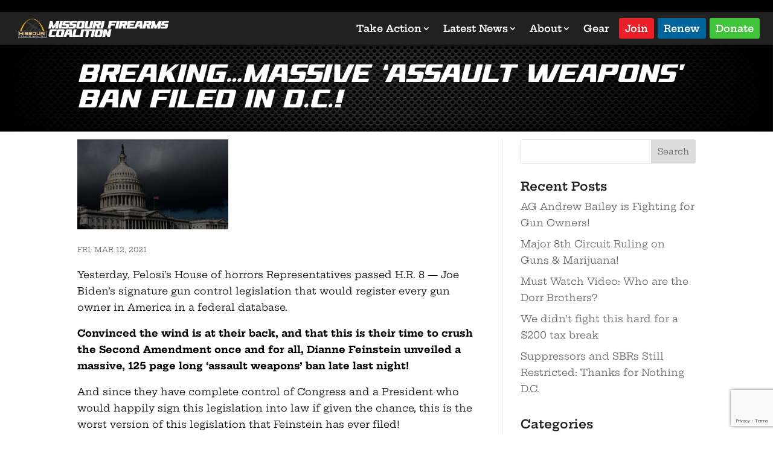

--- FILE ---
content_type: text/html; charset=utf-8
request_url: https://www.google.com/recaptcha/api2/anchor?ar=1&k=6Ld8veYrAAAAANJ2kvmPuejmoOL7LS9N2RoJvnbO&co=aHR0cHM6Ly93d3cubWlzc291cmlmaXJlYXJtc2NvYWxpdGlvbi5vcmc6NDQz&hl=en&v=PoyoqOPhxBO7pBk68S4YbpHZ&size=invisible&anchor-ms=20000&execute-ms=30000&cb=y0pcykih01yd
body_size: 48772
content:
<!DOCTYPE HTML><html dir="ltr" lang="en"><head><meta http-equiv="Content-Type" content="text/html; charset=UTF-8">
<meta http-equiv="X-UA-Compatible" content="IE=edge">
<title>reCAPTCHA</title>
<style type="text/css">
/* cyrillic-ext */
@font-face {
  font-family: 'Roboto';
  font-style: normal;
  font-weight: 400;
  font-stretch: 100%;
  src: url(//fonts.gstatic.com/s/roboto/v48/KFO7CnqEu92Fr1ME7kSn66aGLdTylUAMa3GUBHMdazTgWw.woff2) format('woff2');
  unicode-range: U+0460-052F, U+1C80-1C8A, U+20B4, U+2DE0-2DFF, U+A640-A69F, U+FE2E-FE2F;
}
/* cyrillic */
@font-face {
  font-family: 'Roboto';
  font-style: normal;
  font-weight: 400;
  font-stretch: 100%;
  src: url(//fonts.gstatic.com/s/roboto/v48/KFO7CnqEu92Fr1ME7kSn66aGLdTylUAMa3iUBHMdazTgWw.woff2) format('woff2');
  unicode-range: U+0301, U+0400-045F, U+0490-0491, U+04B0-04B1, U+2116;
}
/* greek-ext */
@font-face {
  font-family: 'Roboto';
  font-style: normal;
  font-weight: 400;
  font-stretch: 100%;
  src: url(//fonts.gstatic.com/s/roboto/v48/KFO7CnqEu92Fr1ME7kSn66aGLdTylUAMa3CUBHMdazTgWw.woff2) format('woff2');
  unicode-range: U+1F00-1FFF;
}
/* greek */
@font-face {
  font-family: 'Roboto';
  font-style: normal;
  font-weight: 400;
  font-stretch: 100%;
  src: url(//fonts.gstatic.com/s/roboto/v48/KFO7CnqEu92Fr1ME7kSn66aGLdTylUAMa3-UBHMdazTgWw.woff2) format('woff2');
  unicode-range: U+0370-0377, U+037A-037F, U+0384-038A, U+038C, U+038E-03A1, U+03A3-03FF;
}
/* math */
@font-face {
  font-family: 'Roboto';
  font-style: normal;
  font-weight: 400;
  font-stretch: 100%;
  src: url(//fonts.gstatic.com/s/roboto/v48/KFO7CnqEu92Fr1ME7kSn66aGLdTylUAMawCUBHMdazTgWw.woff2) format('woff2');
  unicode-range: U+0302-0303, U+0305, U+0307-0308, U+0310, U+0312, U+0315, U+031A, U+0326-0327, U+032C, U+032F-0330, U+0332-0333, U+0338, U+033A, U+0346, U+034D, U+0391-03A1, U+03A3-03A9, U+03B1-03C9, U+03D1, U+03D5-03D6, U+03F0-03F1, U+03F4-03F5, U+2016-2017, U+2034-2038, U+203C, U+2040, U+2043, U+2047, U+2050, U+2057, U+205F, U+2070-2071, U+2074-208E, U+2090-209C, U+20D0-20DC, U+20E1, U+20E5-20EF, U+2100-2112, U+2114-2115, U+2117-2121, U+2123-214F, U+2190, U+2192, U+2194-21AE, U+21B0-21E5, U+21F1-21F2, U+21F4-2211, U+2213-2214, U+2216-22FF, U+2308-230B, U+2310, U+2319, U+231C-2321, U+2336-237A, U+237C, U+2395, U+239B-23B7, U+23D0, U+23DC-23E1, U+2474-2475, U+25AF, U+25B3, U+25B7, U+25BD, U+25C1, U+25CA, U+25CC, U+25FB, U+266D-266F, U+27C0-27FF, U+2900-2AFF, U+2B0E-2B11, U+2B30-2B4C, U+2BFE, U+3030, U+FF5B, U+FF5D, U+1D400-1D7FF, U+1EE00-1EEFF;
}
/* symbols */
@font-face {
  font-family: 'Roboto';
  font-style: normal;
  font-weight: 400;
  font-stretch: 100%;
  src: url(//fonts.gstatic.com/s/roboto/v48/KFO7CnqEu92Fr1ME7kSn66aGLdTylUAMaxKUBHMdazTgWw.woff2) format('woff2');
  unicode-range: U+0001-000C, U+000E-001F, U+007F-009F, U+20DD-20E0, U+20E2-20E4, U+2150-218F, U+2190, U+2192, U+2194-2199, U+21AF, U+21E6-21F0, U+21F3, U+2218-2219, U+2299, U+22C4-22C6, U+2300-243F, U+2440-244A, U+2460-24FF, U+25A0-27BF, U+2800-28FF, U+2921-2922, U+2981, U+29BF, U+29EB, U+2B00-2BFF, U+4DC0-4DFF, U+FFF9-FFFB, U+10140-1018E, U+10190-1019C, U+101A0, U+101D0-101FD, U+102E0-102FB, U+10E60-10E7E, U+1D2C0-1D2D3, U+1D2E0-1D37F, U+1F000-1F0FF, U+1F100-1F1AD, U+1F1E6-1F1FF, U+1F30D-1F30F, U+1F315, U+1F31C, U+1F31E, U+1F320-1F32C, U+1F336, U+1F378, U+1F37D, U+1F382, U+1F393-1F39F, U+1F3A7-1F3A8, U+1F3AC-1F3AF, U+1F3C2, U+1F3C4-1F3C6, U+1F3CA-1F3CE, U+1F3D4-1F3E0, U+1F3ED, U+1F3F1-1F3F3, U+1F3F5-1F3F7, U+1F408, U+1F415, U+1F41F, U+1F426, U+1F43F, U+1F441-1F442, U+1F444, U+1F446-1F449, U+1F44C-1F44E, U+1F453, U+1F46A, U+1F47D, U+1F4A3, U+1F4B0, U+1F4B3, U+1F4B9, U+1F4BB, U+1F4BF, U+1F4C8-1F4CB, U+1F4D6, U+1F4DA, U+1F4DF, U+1F4E3-1F4E6, U+1F4EA-1F4ED, U+1F4F7, U+1F4F9-1F4FB, U+1F4FD-1F4FE, U+1F503, U+1F507-1F50B, U+1F50D, U+1F512-1F513, U+1F53E-1F54A, U+1F54F-1F5FA, U+1F610, U+1F650-1F67F, U+1F687, U+1F68D, U+1F691, U+1F694, U+1F698, U+1F6AD, U+1F6B2, U+1F6B9-1F6BA, U+1F6BC, U+1F6C6-1F6CF, U+1F6D3-1F6D7, U+1F6E0-1F6EA, U+1F6F0-1F6F3, U+1F6F7-1F6FC, U+1F700-1F7FF, U+1F800-1F80B, U+1F810-1F847, U+1F850-1F859, U+1F860-1F887, U+1F890-1F8AD, U+1F8B0-1F8BB, U+1F8C0-1F8C1, U+1F900-1F90B, U+1F93B, U+1F946, U+1F984, U+1F996, U+1F9E9, U+1FA00-1FA6F, U+1FA70-1FA7C, U+1FA80-1FA89, U+1FA8F-1FAC6, U+1FACE-1FADC, U+1FADF-1FAE9, U+1FAF0-1FAF8, U+1FB00-1FBFF;
}
/* vietnamese */
@font-face {
  font-family: 'Roboto';
  font-style: normal;
  font-weight: 400;
  font-stretch: 100%;
  src: url(//fonts.gstatic.com/s/roboto/v48/KFO7CnqEu92Fr1ME7kSn66aGLdTylUAMa3OUBHMdazTgWw.woff2) format('woff2');
  unicode-range: U+0102-0103, U+0110-0111, U+0128-0129, U+0168-0169, U+01A0-01A1, U+01AF-01B0, U+0300-0301, U+0303-0304, U+0308-0309, U+0323, U+0329, U+1EA0-1EF9, U+20AB;
}
/* latin-ext */
@font-face {
  font-family: 'Roboto';
  font-style: normal;
  font-weight: 400;
  font-stretch: 100%;
  src: url(//fonts.gstatic.com/s/roboto/v48/KFO7CnqEu92Fr1ME7kSn66aGLdTylUAMa3KUBHMdazTgWw.woff2) format('woff2');
  unicode-range: U+0100-02BA, U+02BD-02C5, U+02C7-02CC, U+02CE-02D7, U+02DD-02FF, U+0304, U+0308, U+0329, U+1D00-1DBF, U+1E00-1E9F, U+1EF2-1EFF, U+2020, U+20A0-20AB, U+20AD-20C0, U+2113, U+2C60-2C7F, U+A720-A7FF;
}
/* latin */
@font-face {
  font-family: 'Roboto';
  font-style: normal;
  font-weight: 400;
  font-stretch: 100%;
  src: url(//fonts.gstatic.com/s/roboto/v48/KFO7CnqEu92Fr1ME7kSn66aGLdTylUAMa3yUBHMdazQ.woff2) format('woff2');
  unicode-range: U+0000-00FF, U+0131, U+0152-0153, U+02BB-02BC, U+02C6, U+02DA, U+02DC, U+0304, U+0308, U+0329, U+2000-206F, U+20AC, U+2122, U+2191, U+2193, U+2212, U+2215, U+FEFF, U+FFFD;
}
/* cyrillic-ext */
@font-face {
  font-family: 'Roboto';
  font-style: normal;
  font-weight: 500;
  font-stretch: 100%;
  src: url(//fonts.gstatic.com/s/roboto/v48/KFO7CnqEu92Fr1ME7kSn66aGLdTylUAMa3GUBHMdazTgWw.woff2) format('woff2');
  unicode-range: U+0460-052F, U+1C80-1C8A, U+20B4, U+2DE0-2DFF, U+A640-A69F, U+FE2E-FE2F;
}
/* cyrillic */
@font-face {
  font-family: 'Roboto';
  font-style: normal;
  font-weight: 500;
  font-stretch: 100%;
  src: url(//fonts.gstatic.com/s/roboto/v48/KFO7CnqEu92Fr1ME7kSn66aGLdTylUAMa3iUBHMdazTgWw.woff2) format('woff2');
  unicode-range: U+0301, U+0400-045F, U+0490-0491, U+04B0-04B1, U+2116;
}
/* greek-ext */
@font-face {
  font-family: 'Roboto';
  font-style: normal;
  font-weight: 500;
  font-stretch: 100%;
  src: url(//fonts.gstatic.com/s/roboto/v48/KFO7CnqEu92Fr1ME7kSn66aGLdTylUAMa3CUBHMdazTgWw.woff2) format('woff2');
  unicode-range: U+1F00-1FFF;
}
/* greek */
@font-face {
  font-family: 'Roboto';
  font-style: normal;
  font-weight: 500;
  font-stretch: 100%;
  src: url(//fonts.gstatic.com/s/roboto/v48/KFO7CnqEu92Fr1ME7kSn66aGLdTylUAMa3-UBHMdazTgWw.woff2) format('woff2');
  unicode-range: U+0370-0377, U+037A-037F, U+0384-038A, U+038C, U+038E-03A1, U+03A3-03FF;
}
/* math */
@font-face {
  font-family: 'Roboto';
  font-style: normal;
  font-weight: 500;
  font-stretch: 100%;
  src: url(//fonts.gstatic.com/s/roboto/v48/KFO7CnqEu92Fr1ME7kSn66aGLdTylUAMawCUBHMdazTgWw.woff2) format('woff2');
  unicode-range: U+0302-0303, U+0305, U+0307-0308, U+0310, U+0312, U+0315, U+031A, U+0326-0327, U+032C, U+032F-0330, U+0332-0333, U+0338, U+033A, U+0346, U+034D, U+0391-03A1, U+03A3-03A9, U+03B1-03C9, U+03D1, U+03D5-03D6, U+03F0-03F1, U+03F4-03F5, U+2016-2017, U+2034-2038, U+203C, U+2040, U+2043, U+2047, U+2050, U+2057, U+205F, U+2070-2071, U+2074-208E, U+2090-209C, U+20D0-20DC, U+20E1, U+20E5-20EF, U+2100-2112, U+2114-2115, U+2117-2121, U+2123-214F, U+2190, U+2192, U+2194-21AE, U+21B0-21E5, U+21F1-21F2, U+21F4-2211, U+2213-2214, U+2216-22FF, U+2308-230B, U+2310, U+2319, U+231C-2321, U+2336-237A, U+237C, U+2395, U+239B-23B7, U+23D0, U+23DC-23E1, U+2474-2475, U+25AF, U+25B3, U+25B7, U+25BD, U+25C1, U+25CA, U+25CC, U+25FB, U+266D-266F, U+27C0-27FF, U+2900-2AFF, U+2B0E-2B11, U+2B30-2B4C, U+2BFE, U+3030, U+FF5B, U+FF5D, U+1D400-1D7FF, U+1EE00-1EEFF;
}
/* symbols */
@font-face {
  font-family: 'Roboto';
  font-style: normal;
  font-weight: 500;
  font-stretch: 100%;
  src: url(//fonts.gstatic.com/s/roboto/v48/KFO7CnqEu92Fr1ME7kSn66aGLdTylUAMaxKUBHMdazTgWw.woff2) format('woff2');
  unicode-range: U+0001-000C, U+000E-001F, U+007F-009F, U+20DD-20E0, U+20E2-20E4, U+2150-218F, U+2190, U+2192, U+2194-2199, U+21AF, U+21E6-21F0, U+21F3, U+2218-2219, U+2299, U+22C4-22C6, U+2300-243F, U+2440-244A, U+2460-24FF, U+25A0-27BF, U+2800-28FF, U+2921-2922, U+2981, U+29BF, U+29EB, U+2B00-2BFF, U+4DC0-4DFF, U+FFF9-FFFB, U+10140-1018E, U+10190-1019C, U+101A0, U+101D0-101FD, U+102E0-102FB, U+10E60-10E7E, U+1D2C0-1D2D3, U+1D2E0-1D37F, U+1F000-1F0FF, U+1F100-1F1AD, U+1F1E6-1F1FF, U+1F30D-1F30F, U+1F315, U+1F31C, U+1F31E, U+1F320-1F32C, U+1F336, U+1F378, U+1F37D, U+1F382, U+1F393-1F39F, U+1F3A7-1F3A8, U+1F3AC-1F3AF, U+1F3C2, U+1F3C4-1F3C6, U+1F3CA-1F3CE, U+1F3D4-1F3E0, U+1F3ED, U+1F3F1-1F3F3, U+1F3F5-1F3F7, U+1F408, U+1F415, U+1F41F, U+1F426, U+1F43F, U+1F441-1F442, U+1F444, U+1F446-1F449, U+1F44C-1F44E, U+1F453, U+1F46A, U+1F47D, U+1F4A3, U+1F4B0, U+1F4B3, U+1F4B9, U+1F4BB, U+1F4BF, U+1F4C8-1F4CB, U+1F4D6, U+1F4DA, U+1F4DF, U+1F4E3-1F4E6, U+1F4EA-1F4ED, U+1F4F7, U+1F4F9-1F4FB, U+1F4FD-1F4FE, U+1F503, U+1F507-1F50B, U+1F50D, U+1F512-1F513, U+1F53E-1F54A, U+1F54F-1F5FA, U+1F610, U+1F650-1F67F, U+1F687, U+1F68D, U+1F691, U+1F694, U+1F698, U+1F6AD, U+1F6B2, U+1F6B9-1F6BA, U+1F6BC, U+1F6C6-1F6CF, U+1F6D3-1F6D7, U+1F6E0-1F6EA, U+1F6F0-1F6F3, U+1F6F7-1F6FC, U+1F700-1F7FF, U+1F800-1F80B, U+1F810-1F847, U+1F850-1F859, U+1F860-1F887, U+1F890-1F8AD, U+1F8B0-1F8BB, U+1F8C0-1F8C1, U+1F900-1F90B, U+1F93B, U+1F946, U+1F984, U+1F996, U+1F9E9, U+1FA00-1FA6F, U+1FA70-1FA7C, U+1FA80-1FA89, U+1FA8F-1FAC6, U+1FACE-1FADC, U+1FADF-1FAE9, U+1FAF0-1FAF8, U+1FB00-1FBFF;
}
/* vietnamese */
@font-face {
  font-family: 'Roboto';
  font-style: normal;
  font-weight: 500;
  font-stretch: 100%;
  src: url(//fonts.gstatic.com/s/roboto/v48/KFO7CnqEu92Fr1ME7kSn66aGLdTylUAMa3OUBHMdazTgWw.woff2) format('woff2');
  unicode-range: U+0102-0103, U+0110-0111, U+0128-0129, U+0168-0169, U+01A0-01A1, U+01AF-01B0, U+0300-0301, U+0303-0304, U+0308-0309, U+0323, U+0329, U+1EA0-1EF9, U+20AB;
}
/* latin-ext */
@font-face {
  font-family: 'Roboto';
  font-style: normal;
  font-weight: 500;
  font-stretch: 100%;
  src: url(//fonts.gstatic.com/s/roboto/v48/KFO7CnqEu92Fr1ME7kSn66aGLdTylUAMa3KUBHMdazTgWw.woff2) format('woff2');
  unicode-range: U+0100-02BA, U+02BD-02C5, U+02C7-02CC, U+02CE-02D7, U+02DD-02FF, U+0304, U+0308, U+0329, U+1D00-1DBF, U+1E00-1E9F, U+1EF2-1EFF, U+2020, U+20A0-20AB, U+20AD-20C0, U+2113, U+2C60-2C7F, U+A720-A7FF;
}
/* latin */
@font-face {
  font-family: 'Roboto';
  font-style: normal;
  font-weight: 500;
  font-stretch: 100%;
  src: url(//fonts.gstatic.com/s/roboto/v48/KFO7CnqEu92Fr1ME7kSn66aGLdTylUAMa3yUBHMdazQ.woff2) format('woff2');
  unicode-range: U+0000-00FF, U+0131, U+0152-0153, U+02BB-02BC, U+02C6, U+02DA, U+02DC, U+0304, U+0308, U+0329, U+2000-206F, U+20AC, U+2122, U+2191, U+2193, U+2212, U+2215, U+FEFF, U+FFFD;
}
/* cyrillic-ext */
@font-face {
  font-family: 'Roboto';
  font-style: normal;
  font-weight: 900;
  font-stretch: 100%;
  src: url(//fonts.gstatic.com/s/roboto/v48/KFO7CnqEu92Fr1ME7kSn66aGLdTylUAMa3GUBHMdazTgWw.woff2) format('woff2');
  unicode-range: U+0460-052F, U+1C80-1C8A, U+20B4, U+2DE0-2DFF, U+A640-A69F, U+FE2E-FE2F;
}
/* cyrillic */
@font-face {
  font-family: 'Roboto';
  font-style: normal;
  font-weight: 900;
  font-stretch: 100%;
  src: url(//fonts.gstatic.com/s/roboto/v48/KFO7CnqEu92Fr1ME7kSn66aGLdTylUAMa3iUBHMdazTgWw.woff2) format('woff2');
  unicode-range: U+0301, U+0400-045F, U+0490-0491, U+04B0-04B1, U+2116;
}
/* greek-ext */
@font-face {
  font-family: 'Roboto';
  font-style: normal;
  font-weight: 900;
  font-stretch: 100%;
  src: url(//fonts.gstatic.com/s/roboto/v48/KFO7CnqEu92Fr1ME7kSn66aGLdTylUAMa3CUBHMdazTgWw.woff2) format('woff2');
  unicode-range: U+1F00-1FFF;
}
/* greek */
@font-face {
  font-family: 'Roboto';
  font-style: normal;
  font-weight: 900;
  font-stretch: 100%;
  src: url(//fonts.gstatic.com/s/roboto/v48/KFO7CnqEu92Fr1ME7kSn66aGLdTylUAMa3-UBHMdazTgWw.woff2) format('woff2');
  unicode-range: U+0370-0377, U+037A-037F, U+0384-038A, U+038C, U+038E-03A1, U+03A3-03FF;
}
/* math */
@font-face {
  font-family: 'Roboto';
  font-style: normal;
  font-weight: 900;
  font-stretch: 100%;
  src: url(//fonts.gstatic.com/s/roboto/v48/KFO7CnqEu92Fr1ME7kSn66aGLdTylUAMawCUBHMdazTgWw.woff2) format('woff2');
  unicode-range: U+0302-0303, U+0305, U+0307-0308, U+0310, U+0312, U+0315, U+031A, U+0326-0327, U+032C, U+032F-0330, U+0332-0333, U+0338, U+033A, U+0346, U+034D, U+0391-03A1, U+03A3-03A9, U+03B1-03C9, U+03D1, U+03D5-03D6, U+03F0-03F1, U+03F4-03F5, U+2016-2017, U+2034-2038, U+203C, U+2040, U+2043, U+2047, U+2050, U+2057, U+205F, U+2070-2071, U+2074-208E, U+2090-209C, U+20D0-20DC, U+20E1, U+20E5-20EF, U+2100-2112, U+2114-2115, U+2117-2121, U+2123-214F, U+2190, U+2192, U+2194-21AE, U+21B0-21E5, U+21F1-21F2, U+21F4-2211, U+2213-2214, U+2216-22FF, U+2308-230B, U+2310, U+2319, U+231C-2321, U+2336-237A, U+237C, U+2395, U+239B-23B7, U+23D0, U+23DC-23E1, U+2474-2475, U+25AF, U+25B3, U+25B7, U+25BD, U+25C1, U+25CA, U+25CC, U+25FB, U+266D-266F, U+27C0-27FF, U+2900-2AFF, U+2B0E-2B11, U+2B30-2B4C, U+2BFE, U+3030, U+FF5B, U+FF5D, U+1D400-1D7FF, U+1EE00-1EEFF;
}
/* symbols */
@font-face {
  font-family: 'Roboto';
  font-style: normal;
  font-weight: 900;
  font-stretch: 100%;
  src: url(//fonts.gstatic.com/s/roboto/v48/KFO7CnqEu92Fr1ME7kSn66aGLdTylUAMaxKUBHMdazTgWw.woff2) format('woff2');
  unicode-range: U+0001-000C, U+000E-001F, U+007F-009F, U+20DD-20E0, U+20E2-20E4, U+2150-218F, U+2190, U+2192, U+2194-2199, U+21AF, U+21E6-21F0, U+21F3, U+2218-2219, U+2299, U+22C4-22C6, U+2300-243F, U+2440-244A, U+2460-24FF, U+25A0-27BF, U+2800-28FF, U+2921-2922, U+2981, U+29BF, U+29EB, U+2B00-2BFF, U+4DC0-4DFF, U+FFF9-FFFB, U+10140-1018E, U+10190-1019C, U+101A0, U+101D0-101FD, U+102E0-102FB, U+10E60-10E7E, U+1D2C0-1D2D3, U+1D2E0-1D37F, U+1F000-1F0FF, U+1F100-1F1AD, U+1F1E6-1F1FF, U+1F30D-1F30F, U+1F315, U+1F31C, U+1F31E, U+1F320-1F32C, U+1F336, U+1F378, U+1F37D, U+1F382, U+1F393-1F39F, U+1F3A7-1F3A8, U+1F3AC-1F3AF, U+1F3C2, U+1F3C4-1F3C6, U+1F3CA-1F3CE, U+1F3D4-1F3E0, U+1F3ED, U+1F3F1-1F3F3, U+1F3F5-1F3F7, U+1F408, U+1F415, U+1F41F, U+1F426, U+1F43F, U+1F441-1F442, U+1F444, U+1F446-1F449, U+1F44C-1F44E, U+1F453, U+1F46A, U+1F47D, U+1F4A3, U+1F4B0, U+1F4B3, U+1F4B9, U+1F4BB, U+1F4BF, U+1F4C8-1F4CB, U+1F4D6, U+1F4DA, U+1F4DF, U+1F4E3-1F4E6, U+1F4EA-1F4ED, U+1F4F7, U+1F4F9-1F4FB, U+1F4FD-1F4FE, U+1F503, U+1F507-1F50B, U+1F50D, U+1F512-1F513, U+1F53E-1F54A, U+1F54F-1F5FA, U+1F610, U+1F650-1F67F, U+1F687, U+1F68D, U+1F691, U+1F694, U+1F698, U+1F6AD, U+1F6B2, U+1F6B9-1F6BA, U+1F6BC, U+1F6C6-1F6CF, U+1F6D3-1F6D7, U+1F6E0-1F6EA, U+1F6F0-1F6F3, U+1F6F7-1F6FC, U+1F700-1F7FF, U+1F800-1F80B, U+1F810-1F847, U+1F850-1F859, U+1F860-1F887, U+1F890-1F8AD, U+1F8B0-1F8BB, U+1F8C0-1F8C1, U+1F900-1F90B, U+1F93B, U+1F946, U+1F984, U+1F996, U+1F9E9, U+1FA00-1FA6F, U+1FA70-1FA7C, U+1FA80-1FA89, U+1FA8F-1FAC6, U+1FACE-1FADC, U+1FADF-1FAE9, U+1FAF0-1FAF8, U+1FB00-1FBFF;
}
/* vietnamese */
@font-face {
  font-family: 'Roboto';
  font-style: normal;
  font-weight: 900;
  font-stretch: 100%;
  src: url(//fonts.gstatic.com/s/roboto/v48/KFO7CnqEu92Fr1ME7kSn66aGLdTylUAMa3OUBHMdazTgWw.woff2) format('woff2');
  unicode-range: U+0102-0103, U+0110-0111, U+0128-0129, U+0168-0169, U+01A0-01A1, U+01AF-01B0, U+0300-0301, U+0303-0304, U+0308-0309, U+0323, U+0329, U+1EA0-1EF9, U+20AB;
}
/* latin-ext */
@font-face {
  font-family: 'Roboto';
  font-style: normal;
  font-weight: 900;
  font-stretch: 100%;
  src: url(//fonts.gstatic.com/s/roboto/v48/KFO7CnqEu92Fr1ME7kSn66aGLdTylUAMa3KUBHMdazTgWw.woff2) format('woff2');
  unicode-range: U+0100-02BA, U+02BD-02C5, U+02C7-02CC, U+02CE-02D7, U+02DD-02FF, U+0304, U+0308, U+0329, U+1D00-1DBF, U+1E00-1E9F, U+1EF2-1EFF, U+2020, U+20A0-20AB, U+20AD-20C0, U+2113, U+2C60-2C7F, U+A720-A7FF;
}
/* latin */
@font-face {
  font-family: 'Roboto';
  font-style: normal;
  font-weight: 900;
  font-stretch: 100%;
  src: url(//fonts.gstatic.com/s/roboto/v48/KFO7CnqEu92Fr1ME7kSn66aGLdTylUAMa3yUBHMdazQ.woff2) format('woff2');
  unicode-range: U+0000-00FF, U+0131, U+0152-0153, U+02BB-02BC, U+02C6, U+02DA, U+02DC, U+0304, U+0308, U+0329, U+2000-206F, U+20AC, U+2122, U+2191, U+2193, U+2212, U+2215, U+FEFF, U+FFFD;
}

</style>
<link rel="stylesheet" type="text/css" href="https://www.gstatic.com/recaptcha/releases/PoyoqOPhxBO7pBk68S4YbpHZ/styles__ltr.css">
<script nonce="BJUjU88-DjTfM2sYlRCuJw" type="text/javascript">window['__recaptcha_api'] = 'https://www.google.com/recaptcha/api2/';</script>
<script type="text/javascript" src="https://www.gstatic.com/recaptcha/releases/PoyoqOPhxBO7pBk68S4YbpHZ/recaptcha__en.js" nonce="BJUjU88-DjTfM2sYlRCuJw">
      
    </script></head>
<body><div id="rc-anchor-alert" class="rc-anchor-alert"></div>
<input type="hidden" id="recaptcha-token" value="[base64]">
<script type="text/javascript" nonce="BJUjU88-DjTfM2sYlRCuJw">
      recaptcha.anchor.Main.init("[\x22ainput\x22,[\x22bgdata\x22,\x22\x22,\[base64]/[base64]/[base64]/[base64]/[base64]/UltsKytdPUU6KEU8MjA0OD9SW2wrK109RT4+NnwxOTI6KChFJjY0NTEyKT09NTUyOTYmJk0rMTxjLmxlbmd0aCYmKGMuY2hhckNvZGVBdChNKzEpJjY0NTEyKT09NTYzMjA/[base64]/[base64]/[base64]/[base64]/[base64]/[base64]/[base64]\x22,\[base64]\x22,\x22TcOww7XCicO7FsOdwrnClk82G8OAAVTChGYYw6bDqzbCpXk9b8O2w4UCw5TCsFNtPiXDlsKmw60bEMKSw4TDr8OdWMOfwoAYcSTCo1bDiSNWw5TColNKQcKNJ1TDqQ9hw4BlesKDF8K0OcKyWFoMwo0cwpN/[base64]/CqsKGIcKMwp3Dk8OPw4YYw7vDvMO2wqp1DCoxwrzDpsOnTVHDtcO8TcOdwr80UMOQQ1NZXwzDm8K7asKewqfCkMOxYG/CgQDDhWnCpzdyX8OAM8ORwozDj8O+wpVewqp8ZnhuDsOuwo0RLcOxSwPCp8KubkLDtCcHVFp0NVzCh8KkwpQvLBzCicKCRkTDjg/[base64]/ElvCocKvw6Y4w5xew480IMKkw49Hw4N/KinDux7CkcKVw6Utw40Sw53Cj8KuH8KbXzzDgsOCFsOWM3rCmsKqDhDDtmpOfRPDiTvDu1kKa8OFGcKwwrPDssK0XsKOwro7w5YAUmEwwrEhw5DChcORYsKLw6oSwrY9McKdwqXCjcOWwqcSHcKpw55mwp3CnlLCtsO5w6HCocK/[base64]/CnxzDpm1swptqTSTCt8K9wqcxDsO7wqc/wq7DonXClyxwHGPClsK6NsOGBWTDiV3DtjMZw5vCh0RiKcKAwpddQizDlsOPwr/DjcOAw4zCqsOqW8OmEsKgX8OUVcKVwp9yVcKBShoHwrfDs1rDlcOKbsO9w44UQMOmT8ODw7pyw6I6woXCqMK9dibDiRzClzImwqTCpGXCrMKjMMOWwqofUMKdLxNNw4w4a8OEJRAhHWFDwpnDqMKLw4/DplR3dMKdwq5iEWnDijQPRMOxW8Kjwqpqw6tow5REwpHDmcKzUsOyecKHwqLDnULDviMywpbCp8KoD8O0VMOAV8OOZ8OmAcKyYcOyAgFSQ8OXP1VOCgI+wrBSA8Otw6HCj8OKwqTCsmHDthTDlMOJYcKIeUV6woQJI257AsK+w4s9K8OUw7/Ci8OOG3UYf8KxwpnCs3BBwp7ClQTDowAcw4BCOgA2w6XDm2VbTjnCqw9hwrTCnXDCu007w4RePMOvw6vDjjPDo8OJw4IjwrPCqhlHwoJvScOSVsKlbcKpfFfDrytSOWAjW8OpOHAcw7/CtWnDocKRw4TCncKiUDQDw7JVw7FdVnYgw4XDuxvCn8KDGVbCnh3CrkHCvsOFP1ELPU4xwrXDjsOdBMKzwoLCnsKuL8KxY8OlRQbDr8OeMEfDo8O/OgdpwqkWSyIcwq5Gw4ouZsOowrMqw5bDicOMwr4fTVTCsgswD3TCowbDhsKBw4TCgMOuAMOww6nDsnBBwoFFTcKmwpRDWyLDpcK/[base64]/CtW4ww4bCjyPDrcKpw6jClXzDnDnCqcOrCjlqDcOHw7howp7Cg8OSwqk1woBAw4MHVsOPwp7DkcK2O1HCosOLwp8Xw6rDmRQGw5zDrMKWCXIGcj/[base64]/CocKvw5vCtcOgwpPCjFMXwpnCvjHCgMOiMX5SYyYNwo3CkcOIw6XChMKHw6o6cABdakQSwq7CsEjDqHbDvMO/w47Ch8KKQXDDv2jCtsONw4nDm8KkwrccPwfCiSwtEh3Cm8OVGDjCm3TCj8KCwqjCkHFgbBxSwr3Dpz/CqEwXbVV5w7/[base64]/[base64]/[base64]/PsOGwrBjGsKqwoA/w5tjY8O0XsOGDMKzCG5sw6TCrSHDnsODwq7DgsK+SsOvakUTHnUHbUZ7w7MAOlnDicKrw4g3BkZZw7YtfU7ClcOsw6rCg0fDssOnYsOOKsKiwrM8PcKXTztCNUs/TmzDhg7DvsOzZcKFw6jDrMKEQQ/DvcO8Yw7CrcKUEQN9GcK+fsKiwrvDozLCncK4w4XDk8K9wo3DqXYcGgshw5IZam3CjsKEw6oPwpQsw4Iew6/DpcKAEjgPw4V9w7DCrX3DhMOBFcOEDcO0wrjCmMKvRWURwo06b3YuIsKIw4TCuA7CisKfwqw9XMO1CBhlwozDtkfDhAzCqWDDkcOSwphwXsOnwqfCq8K4aMKPwqZlw7PCvHHCpcO4XsKewq4AwplvfkERwrzCiMOuRkkFwpZjw4jCgVh/[base64]/[base64]/EybCqGTDjyVDwrUfwoXCrsOFQ1rDuRjCscONCSXClcOdwpIEF8Oiw5Y4w7ALB0omVcKQd1jCl8OXw5l8w4TCiMKIw6oIIhrDv1vCu1JSwqshw6o4CR8Dw7F6fizDuS4Xw4LDoMKRUwt4wpJ3w7kJwpvDri7ChTjCjcOlw6jDmcKiCDJKccKCwo/DrgDDgAZCCcOTA8Ovw7kWKMOtwoHCt8KOwpTDtMOJNi5aOA3DmwTCgcOWwp/DlhIWw7DDk8OzL1nDncKwV8OyZsOxwo/DpwfCjgtbd2jCkGE1wpHCvBA5YMKtF8KiWkXDjkPDlX4VSsOZI8OjwpHClWktw5/[base64]/CpMOCNDhBP3HDrcK2DysXwqrDkQjDh8Kfw6dyOHQYwoIBOsK8fMO6w4cYwqcZRMO7w7PDp8KVPMKOwpc1OwLCq117NcKjQyTCvnsFwp7CsWIMw6BGPsKPR0nCpj3DrMOoYnfDnU8mw4R2DcK2D8K4VXY5UHzCm2rCuMK5dHvCom3Dk2NHCcK5w5I6w6/Cs8KSdgBOLUAXEcOMw4DDlsOyw4fDmRBfwqJcRUjChMKRUXDDgcOkwqYWKMOxwqvCjB85W8KAMG7Dmw/CtsKzUhJsw7ljTHHCqjQJwobDsCPCvVxzw7Jaw5rDgiQFJcOefcKOw5Yiwo4cw5Apwp/DusOTwpvCtD7CgMOWZj/CrsO/M8KWQHXDgyk8wps4KcOcw77CssOtwq1NwqJWwogyGTHDq0XCnQcRw6/DnMOBdMOBLVk1w48BwrPCscKUwr3ChMKkw5HCq8KxwpgqwpA9BXR3wpQzT8Ovw6rDsQJJARAAV8O0wrHDm8O3a0DDkl/[base64]/CtMO1w4nDt8Kiw5vCsxRdwrfCh3xRKivCsmvChCAPw6DCocOxW8O3wpHDjcKOw7I1YVTCgzHClMKeworCkxM5wrAbXsOFw5/CmsKEw4DCgMKrMMOeG8Olw6TDpMOSw6PCvVzCtU42w77Coy/CsQ9dw4nCggF8wo/DhkRswr/CmmDDgETDrcKXIsOWTMK5d8KZw7kswrLDp33CnsOcw7wBwp0aEglUwp9+EWh4w5k2wowWw58zw4TCm8K3YcOCw5XDkcKGMcK5Jl1wY8KLDxbDkUTDiD/CpcKpKcOyNMO6wpVMw4/DrkPDvcO7wqfDkMK8Yh9kw6wkwqXCqcOlw50JDzUsS8KHYC7CmMO7YGLDh8KkScKNTFHDnhNRQsKVw63Cvy3DvsOdUmcfwrUbwq8GwrxMLVg1wrcuwpnDjGcJW8KTasKaw5h2SUJkB0jCmEUXwpnDu2bDmMKiaF/Dt8OxLMOgw5TDkMOvBcOLPsODBXnCp8OBKApiw786esKqBMOzwqLDtggJOXDDpg1hw61Nwo8bRisyXcK8ScKYwogkw6Ivw5t4UMKNwpBNw4VuZsK/GMKewrMTw6LDp8OMYjNYOD7Cn8OTwpTDm8OFw4jCnMKxwr1nKVbDvMO5YsOvw4/Cs2thfcKlw69gCWXDp8O8wojCmz/[base64]/[base64]/Dr8K9w7TDuGo5wrcpw5BSw6DDln/DtXPDkEPDmcKCKgrCt8KiwoPDsUIIwpMgOMO3wpNTEcKLW8OUw6XCp8OdKwnDhsKkw5tAw55fw4PCpABuUV/Di8Oww5vCmTtrZMKIwqvCq8KCQBfDnMO2w6Fwa8Opw5UvHMKww7EaPcK1WTHCk8KeCsONY33Dm0VLw7gbYXnCs8K8wqPDtsKqworDtcOjTGYRwqTDgsKEwqA0VVnDocOmfFbCncOWVn7DhsOcw4E6SsOoR8Kxwrw4aX/DisKzw4bCqHbClsOBwonCjlzDp8OOwp8Ee2JCG3sDwqPDpcOJZh/DuwgEZcOiw7d/w7Iew6YCFGfCgMOOJFDCq8KHKMOjw67DkDRiw7rDvlRkwqJnw4/Djw/CnMO1wohUN8KTwo/DqMO0w7nCt8K5wqF6PBjDpnxXb8Kuw6jCt8K8wrDDg8KFw7HDl8KBBsOsfWbCqcOQwokbLXh8NcOOJlHCi8KQwpbDmMO/f8Klw6vCkG7DjcKtwp3DtWFDw6/CmMKLPcOONsOmRlBwFMKPQyJ0bATCr21Vw4h0IxolF8KLw5jDjU3CuEHDisOnW8KVIsK1w6TCosOow67CphEiw4pZw7ItHFkRwqfDqcKoCkczUcObwqVYRMKLwobCrivChcK7FMKObsK/[base64]/e3NOXcO0w4xYw7MAwqYIwofCjxAOYV5UTsOBL8KSUV7CqMOLf3xUwqrCu8Ovwo7CsXfDl0fDnsOhwpnClMKow5AXwrXDrMONwpDCnihxKsKywqrDssK9w7YqecO7w7PDgcODwpIBKsO+OgTCjU0Yw6bCiMOPfnzDqztTw59/YgZFdmjCqsO/QywFw5dDwrUdRWF9ZVU0w6jDssKkwp9twpQFP2UNXcKeODJIaMOwwr/Ci8KqG8OGVcKqwonCicKrBsKYBMKww49Iw6k+wq7CrsKRw4gHwqZ6w6bDk8KiLcKie8OCaWnDu8KAw6h1CkPCt8OjHXHDuWLDqnTCvl8OaCjCpiTDmHV9OlBqc8OyN8ONw7JlZFjCjzNREcKnfDpHwqkbwrXCqcKIL8Omw6/Cr8KCw71lw61HOMK/[base64]/DjR0Dw4LCkxsFNnTCrDLDpMKQdsKdwrdJe0fDh8O0BEI4wrPCkcOow4nDp8K8bsOUw4JbCFnDqsOKQCZhw7zCrlDCo8KFw57Dm2PDh0PClcKPYG1gaMKOwqgwVXrDo8Kqw604FnrDrcKpM8KUXTAyFMOsQSQ1ScO/[base64]/OcKgdVjDnxE4TcO4w7TDt2ciHH4Jw6rCpBh4wpckwonCnm3DukBlPsKgaXrCncKlwpsaTALCoRLCgT5Ewr/DlsKIXcOTw4A9w4bCucK0IVgFNcOvw4TCn8KJbsObaRfDik8HMsKiw5nClmFkw6gow6QYQVPCkMOAfC3Cv1Und8KOw6A6chHChm/DrcKRw6LDohbCncKXw4J2woLDhzVuBHQMO0www6ARw6zCojzDiRnDkWBpw6l+CjITNz7DosO1OMOew4skLQhzSQ/[base64]/XTHDpWQqam3Cn8O4cV/DssOiwqHDhgtPwpzCl8OBwqM7w7bClMOLwobCi8KDM8OpUUlIasORwqoTYF/Cv8OnwrTCjETDpsO3wpDCqsKLQ2NdfxzChyDCh8KlNzrDlyLDpzvDsMOTw55Zwoh+w4XCucKtwoTCqsKwfX7DmMOSw4lVKF45w5UYP8KmBMOUBcObw5FQwrfChMOww6AODcKiwrTDvS09wr/[base64]/CnW4wacOCHjNYwojDsA/CocK/w7vCv8Ovw5UmNMO1wpjCnMKqM8OEwrglwpnDrMOOwpvCu8KLKhU3wpBxdlzDjHXCnFTDkRHDmkDDjcOeYBQTw73DsUHCnER2YlLCtcK7MMOJwoLDrcKiYcOHwq7DvsObw5EQQXcaERVoRR1vw6TDkMOUwqjDn2ktQysYwpPDhCJBe8ObfVVKfcO8GXMway/[base64]/UUgGw7LCgDjDkcORw6krdGZ2Y2PChiXCkRI5w67DmT/[base64]/DqMOHR8KPHGrDg8Knw6vCnkUZwqIPUcKqw6kRw75qK8KmeMOcwoh3DmkYNsOzw7Jpa8K4w7HCisOdNMK9N8OSwr/CrGsMEV0JwoFTbF7DhQTDr25IwrzDhF5yVsO7w4XDn8ObwrdVw7/[base64]/[base64]/w591w4ZVQMOvwpcMA8OqUHwPZcOUwrwLw5vClyULVTBow49bwpPCqBJ+wozDvMO8YnQGJ8KQB0/CjjDCl8KPcMOKNVDDjEXChsKQeMKdw7tWwqLCisOSLWjCk8OeTCRBwoN1ZhrDmEnDhibDu1zCl0tUw7Ziw7tIw5d/w4IYw5DDpcOaZsKSccOZwqzCqcOmwqJxScOWMhHClcOGw7bCt8KKwqESPTXChmLCl8K8aAFYw6nDvsKkKUjCnG7DoRtxw6rCmMKxOzRkFnI/wosyw4XClx4Ew6Z2VsOUw44aw6wfw6/ClRFKw55MwobDqG9zN8KNJMO/[base64]/[base64]/CosOrw73CqSwkw4/DusKEwpvDhDVdwrbCksKuwrtSw692w6LDpxgRJF/CjsKVYMOMw7B3woLDhUnCggkfw55Ww6bCpjfChgQUFsOqRy3ClsK6GlbDi1kgfMOZwrHDq8OnVcK4NDZow5pgf8KXw67Ct8Ozw7DCrcKSTT42wrTCnSFdBcKLw4jChiwZLQLCgsK6wrsSw4fDpVtxBsK0wo/CrDrDtm9jwoLDnsO6w53CvsOww4BvfcO/S1EUVMKZSFhHKDNyw5PDtwtzwqBhwqliw6LDvFtuwrXCoQg2wrZtwqsnWi7Do8KUwrRIw5kIOwNuw798w6nCoMK7JSJmFHPDp3LCosKjwoHCmAwiw4Q+w5nDjDvDvMK6w5TCv1xTw49yw6M4asKuwoXDkhzDllMYfltOwp7CuCbDti7CgQFZw7DClWzCkVYyw6sDw4/DoDjCkMKMdcKlwrnDuMOGw5VDOxF0wqJpDsK/wp7CpmvCtcKow6YJwp3CrsOww4PCgQVLwpDCjAwbIcKTFQZjw7nDp8O8w6vChTt9IsORYcKJwp5vQMKYbSlEwot/b8OJw51Bw7kYw5/[base64]/TSfDi8O0w5cNKsKMwpjCrMKbDgdheE/Dgzckw49TPcKaecOywrwAwowbw4TChMOLEMO3w5pPwpfCj8O9wpYlw6PCu0XDusOBJ3Rewo/CqWcQKcKzZ8Ogwp7CgMK7w7nDkEPCpcKFDnA4wpnDtkfCqj7Dv1jDtcO8wrw3wpLCiMOxwrhUZgVDL8OVdWMqwqfCqglySxtGR8OpecOzwp/Dug8wwp/DqApnw6fDmMOvwoZbwqTCr3nCi2jCrsKqbsKWDcO7w7I4wqBbwrjClMOfR0R2UR/Cr8Kfw7hyw67CrRwfw5RXEMKGwpTDqcKJQ8K7wonDq8KLw5wPw4pWFk1Gw5QbfirChVjCgMONOE/Dk07CqTsaLcKtwq/[base64]/DpsK1w5xSPDNSw4fChHnCvcO1ScKEw6HCtXhUwo8+w6UewqfCgsK3w7pYYm3DqzLDoi/CisKJWMKyw5sTw4XDi8OfIVXCq1/Dnl7CqX7DocO/RMOtKcKafWvCv8KGw5PCicKKWMK6w7XCpsOsf8KpQcKYN8OgwphEcsOYQcOvw4DCq8OGwooww7YYwoMkw61Cw7TCkcKqw4XCu8KbQTkOHwJKM0d1wp4ew5rDhcOtw5PCrh/[base64]/w5RZwo3CvMKuw4ZBwpjDqsOzwqBpw4DCqzELw7XCvMOSw6Egw5xWw5dZFcK0Ji7DlmHDiMK6wogAwqjDiMO2UnPCscK8wrHCoUJlN8KCw4dzwqzCm8Ktd8KtKQ7CmivDvDHDkmEGQcKKeyrCm8KhwpdOwpMYbcKGwqHCpSvDucOcK0PDrns9EcKyccK1EFnCqyzCmX/DgGdOfcKqwrDDsSdNHHpLVx5jAGxmw5IhMw/DnUnCq8Knw7XCg20lcHTDjzIOA2vCt8OLw6Z6SsKicVhJwqNvXi56w4nDvsKfw6zCgyEVwoJ6cBY0wqdmw6vCqD1awoVmN8KNwrXCv8OQw4oqw7RvBMKVwqvDpcKPE8O/[base64]/[base64]/DrsKaAEHCtnJmwrEYw5/ChcK6w4FYK8O9wpNWUjzCvcONw49DDTPDj3ZRw7fClsOvw4PCoCjDsVHCnsKbwr82w4EJQAYRw4TCvjHCrsKXwrpqw6fCpcO7WsK3w6gRwrISw6fDgn3DvsKWL2rCkcKNw4rDm8OAAsKYw4lpw6kLf0JgK0p5QHjDtVFuw5Arw6jDlMO7w4/DhsONFsOEwq4ma8KmZcKYw4zDhEgJHzDCuWbDgmDCjcKkw7HDrsOUwpZgw7IlUyLDnjbColvCvhvDnMOBw7tXT8KTwqs8OsKJEMOiWcOXw7nCksOjw4p7w7Rhw6DDqQ8rw5QBwpbDoi1eRMKwRsOfw6TDg8KaSx03wrHCmBhJJxhBODfCq8K0T8K/eS4vacOBd8KpwpXDocKCw6LDncK3IkvChsOZXsOww4XDhcOhfk/[base64]/[base64]/I3pJa2hOw6XCrk8JQzUiSj/DlDTDjFDCl38Jw7HDuilfw6DCtwnCpcOew7Q4fyUtPMKFek/Dh8Kzw5U4dCfDuUU2w7nDosKbd8OLJTTDqQcxw7k4wooxcsOgK8OSw6PCicOFwodfPiBbVV3DjRjDqirDpcO9w5AKTsKhwoDDnHcpJF7Dv13CmcKuw5DDvz43w67CmcOHBMOuc3Z5w5XCplstwph9ZsOwwozCj1nCh8KYwowdDcOcw4zCqw/DhyzDtcK7KTZswqATNGFBRsKFwoMHHSHCvMOTwoUiwpDDmsKtLQlawp1Jwr7DlMK9XQ1cS8KpP25nwqgKwqPDo0suFcKLw71KOG9eJnBCP3Y/w4UnS8OzGsOYZxPCtsO4dVLDhXjChcKkY8OKbVcSZMO+w55+YcOXWVrDnMKfHsKKw5h2wpczBGXDlsO/T8O4ZUbCosK9w7s3w48Gw6/CsMO+w69SH14qaMKpw6kFF8O7wpwbwqpXwpRrDcKiXGfCosOGI8K1dsOXFjjCl8OrwrTCkMOiQHZMw7LDiiRpJDzCgnHDgDIbw47DnwHCkRQMbXHCtmlVwp3DvsOyw6vDtAoCw5DDrcOQw7zCmiANFcO2wrltwrl9NMOPDS3ChcORNcKfJlLClMKLwrIuwqVbP8Khwo/[base64]/DksKBwr3DnTJUw5l0KQTCmhptacOWwpLDqlx6w4Z3PHfDk8K+dm5YQ2BCw73CucOuVWzDiANawpMKw5XCncKeQ8KhCMK0w4tPw7dgM8KlwqjCkcO0SyrCol3DsREEwoPCtxlwNcKXSA5UHAhgwq3CpsKmK0oPQjPCkMK7wr1Yw5XCmMOQUsOZWsKhw6/Cghx3DFrDrSAPwqAsw5TDpsOpWGp4wrPChmtfw43Ch8ObPMOXXsKEXDxTw77CkzXCjl/Cik9sf8KWw6VRPQUbwpt0Rg/[base64]/CmcO/QH/CrsKPNsO/[base64]/Cp8ORw4EkTnVKM8KVZznDih7CvHUSwpTDq8OHw4rDuRrDmz1cOjUTW8KSwot5NsO5w49nw4NrB8KJwp3DmMOSwohowpLCl1gSLTPChcK7w4Rfc8O8w5jDpMOTwq/[base64]/Dl2x9AsKKw6nCkT9ywr1bQ3QUwo44CEnDh2EdwqgMCnwhwp/Dn3Q3wqpLP8KaWTzDpVPCscOTw4PDlsKhMcKRwp49wrPCn8KEwrJkAcKpwqTDgsK5CsK3dzPDq8OXHS/Do0h9G8KRwobChsOOdcOSW8KEw4HDnljDmz7CtSrCjSrDgMOROmgmw7NAw5fCvcKiFXnDg2/Cs31zwrrCsMKab8Kfw4I2wqB2wojChcKPUcKxUh/CisK0wonChBnCnW3CqsK3w7lpXcObR3FCF8K8JsOdCMKPIxV8FMKUw4MiOHzDk8OZYsOqw4wcwpASZ2xMw4Fdwo/DnsK+a8K4wpUVw7TCocO2wqTDu30JQsKGwqjDuXbDp8OJw4YQwod1wo/Ck8OOw6vCnDt/[base64]/CmsOBP8OdDRbDnxrDvzvDsMOjLyPDsw4pw5AjAVkIeMOxw41fLsO9w5fCv3TCllPDt8K0w5nDtjg3w5HCvAl5OcKCwoHDqBPDnjh5w7LDiUcAwqHCncKiZMONdcKzwpvCq0ZlWSLDvl5xwqJrWznCh00Iwr3CisO/Uk8sw511wp5Sw7gNw54Tc8OLWsO4w7BywokyHFvDvF99AcK4w67CoW9Bwpk3wqfDkcOQAMKDM8OCB14qwos/wpLCocOBfcKVBld0dsKKGGbDuhbDjzzDsMKAbsOKwpw0MMOKw5nCvEcYwpbCo8O5asKow4rCugvDqHNYwqUCw5M/wrw5wpIfw6BTU8K8T8Kdw5fDisOLGcKTFxHDhws1c8Kpwo3DrcOiw5hObcObOcOgwrLDusKHX1RDwq7CtW/Dh8O5CMO7wojCgTbDryh/f8OmOxp9BcKUw7FPw7I5wozCk8OqbSNpw7bDmwvDhMKzLTJSw4HDrQ/CgcOzw6HDswPDnUUfHHXCmTMINcOswpHClS/[base64]/Clm/DrcKiwoHCqsKbFS/DhUvDn2nCt8OTOmbCiRAfHUvCrS4WwpTDhMOzQU7CuDx6woDCicKaw5TDkMKiYlBmQCUuCcKpwrd1FcOOP10iw7QDw5jDljnDksKPwqpZWWAawqJlw4wYw7fDsxrCmcOCw4oGwrkXw6TDn0N0GlDChi7CoVMmMRMODMKxwrhnE8OMwrjDjsOuHcOGw6HDlsO/ORd9JAXDs8O9w5dCbzfDv2UOf34oR8KNFWbCqMOxwqk0bmRncR/CvcO/[base64]/QMK9W8ONVnXCqnhRwqNqLjHDsA7CrsKpw4/[base64]/[base64]/K8ObwqjCtMOCbQEzwqbDqMOFwoJ1ehgdLMKkwrZIC8ODw5RCw7HDvcKnPnQrwpzCvAEuw63DhXltwo4Rw4oGMy7CjsOpw5bDs8K4fizCpnvCnsKiO8OVw4QhBmTDi0/[base64]/[base64]/CjzJLfcKGU8KHUMK4NhLDgW7Ds8Ocwq/ClsKywqnDncO/[base64]/wpzDnR7DuH5IwrBEaR/CicKpP0w8Xw3Dv8KVwrwhHMKgw6nCqsOtw5nDpTkNcmPCssKCw6XDhl0gwovCv8OIwpkpw7jCr8KUwpDClsKYURohwrrCq3/DuV89wqXCj8KCwogzc8ODw4dUEMKLwqMeAMK8wr7Cr8OzT8O6GsKLw4rCgkPDuMKCw5YwX8O9H8KdXsKbw47CjcOTJ8OsTi7DhgA/w5h1w77Dp8OdGcOZB8KnEsOUDDUkAQ/[base64]/DoV1sbnPDnF19w7bCjsK5IcO0w5PDnsKjFcK0w6Asf8OudMKJGsK0C08HwpZjwrpWwq1Xwr/DsnpUwqphXHzConw/woTDhsOkDxgFfWYqQjjDpMKlwrvDgT5rw4wTEhR1G318wpF9Vl0KAm8WFn/CujVlw5nCsSvCu8Kfw4/CpFpLAVd8wqDCmHzCqMOXw5taw6Btw5HDlsKWwrsKUEbCt8Onwos5wrRmwrzCr8K2w5jDm0ljLiV8w5B2EFgTcQHDgMKUwpRYS0FIXFUDwo/CigrDh1HDlhbChDnDt8KRaiwNw4fDgjlbw6PCs8OkCSnDo8OwbcKtwq44Q8Kuw4BTLjjDgFLDllTDpm91wpZHw5QLQ8Khw4wxwoxjB0Zrw4XChGrDsWUzwr9Uem/DhsKhKDdawrsGRcKJEMOowonCqsKLcVM/[base64]/CoMKXagvCkhjDhkEow47CpMOrw5Ajw6HCiWLDm0XDmxNtFH0AL8K2U8KbasK1w6Y6wo0PdVbDmFVrw6Y1BwPCvcOgwptaasKqwokZPWRJwphmw700SMKzRjrDnSsYaMOPGQo9N8KTw6k+wobCn8KYWHPDnUbCjk/CucKjDljCj8O4w5zCoyPCjMOLw4PDlDdJwprCnsOnPgBkwpE6w6ENLRzDvXp/[base64]/DnsKULT7Ds8O2OkLCrsKXcsKGUU/Du8KAw7/DngoxHMKnw7jCpTJqw6pbwprCkzwdw5xpFjh3ccOFwrZew54iw60eJWJ7wrAYwotEVUYyd8Oiw7HCnkZhw4QEfU8ISl/DrMK0wql2Q8OTbcObLMOZKcKSwo/CkhIPw7zCgMKJGsKfw6FQFsOYDD9OFhBAwqB7w6FpHMK+cVPDkAMFM8K7wr/DisOSw7wKKT/Ds8K1ZV1LDsKGwrTCr8Kow4LDpcOjwoXDpcOsw4bCm1IySsKEwpk7Vwknw4bDti3DjcOYw5XDvMOKDMOowpTCscKhwqPCkQF5wqUXLMOzwrllw7FLw4TDusKiSUPCtQnCrQBew4c5K8O/wr3DmsKSRcO0w43CtMKWw5x1MBLCk8KkwrvDqsKOeFfDmQBow5PDrnAkwpHDmSzDpHcFVmJRZsOABn1sY1zDgzDDrMOawoTDlMKFVlPCi17DoBA9SArCg8Ocw6pow55fwrJ8wp91dhDClXjDjMO8ZMOdPcOsZD88wrzDukQNw5/ChC/[base64]/cWA7USYZwrlOJsO/wovDicO9wp5ZXMKJw7oMYsOPwqAqbMOmIEjDlcKoWxLCn8OZE3EdOcOEw7RqWxtPD2TCtcOQYBMMLBzDgkkMw43Dti53wrXDnyzDkidHw7XCh8O6egDCucOBQMK/w4NCT8OxwqFEw6B7wr/CvcOxwoYKfA/DusOuO2pfwqfCuBFOHcOoTR3Dv2Jge0TDp8OeN3zCo8Kcw5hJwoXDvcKydcO/JRDChcOxfy8oEgAGG8OMYU0Fw7gjNsOSw77DlF5iCzHCgCnDpElUe8Knw7phP1JKMiXCk8Oqw6kIJsOxYMOmNEdRw4x5w67CqW/CscOHwoDDo8KHwobDoCZCw6nCh28Nwp3DtsKybMKJw7bCn8KkYmrDh8OfVMKrBMK1w4hzDcO8aGTDlcKYVjTDu8ONw7LDg8O+EcO7w57DiXHDh8O2UsKjw6ZxCwHChsKSGMK/w7VjwrNZwrYEFsK1QndtwpVrw4g/E8K9wp7ClWYeesOzSjJ0wqTDr8OYwqkuw6c7w5IOwrHDqcKDbsO/EMKgwqRdwo/Ct1XClsO0AWBDbsOgHsKATHd2RHrCiMKfYMO/wrk3AMODwrxKwp8PwrljeMOWwqLDocOPw7UVBsKZSsOKQyzCmcKbwpfDlMK7wpXCgnoeI8OmwprDq2sZw4zDsMOsMMOhw6TCqsOyS3Bsw43CgSIWwqHCj8KrJikXVMOkdT/Do8OVw4bDuSlhH8KZJGnDoMKDUwIbccOge0dHw7XDo0Myw4NKblDDhsKEw7bDvcOaw73DnMOjacOnw6LCt8KLSsO8w7/[base64]/CoGcfEMONWnvCt8K4d1/DlWc7SmjDqHDChlrDlsODw55MwoQLFS/Dm2ZLw6DCscOAw7plTcKcWD3DuRDDkMO5w7k+fMKRw6FwesK0wo/CucKIw4HCpcKpwqV4w48tf8OzwpwPwqPCohNqOcOvw5fCuyEpwrfCpsOWACMZw5NUwpLDosOxw4o6LsKLwpoNwr/[base64]/w5jDpQ5ZwrdQwrDDvlsuwq7Cp0JbwpHDqcK1HQQhAsKJw6QzLUPDiwrDhcKXwqVgwpHCsEfCscK0w4IvIwEWwpcZw73Dm8K2QMKGwo3Dq8Kywq85w5vCg8KFwqgaMcO/wpcKw4PCgSYKESITw5LDkX4Cw7HClcOmE8OIwogZUMOab8O4w4gOwr/DsMODwqzDhUDDlArDqDfDsg7DhsKYCGLCrMOCw700OFrDoHXDnkPCkinCkCE7wpjDpcK0NFZFwpQCw7fCksOGw445UMKoVcKiwpwQwop4X8Olw6LCkMO0w71Ye8OwHErCuyjDhcK5W03CigNLGsOTwrcDw47CpMKsOiPChCwkIMKTHsK6FDYAw5UFJcO/IMOiWMORwp5TwqdIR8OVwpUcKhdvwqR7VMO2w5xJw6Qywr7Cq0VYAcOaw54bw5AVw4nCksObwrTDh8OMPMKRZAsfw4Y+eMKnwpzDsC/CgsKQwo/DucK6DwLDnkTCgsKmSMOrCUxdC14NwpTDoMOpw6IbwqFHw7hGw7JrLEJxJnInwp3CnWhkBMOEwqTCqsKSayHDpcKOE1cmwoBDKcOrwrvDj8O8w4JMAHsJwpFyfcKHVzXDgsKZwrwrw5bDsMOSBsK0IsK4QsO6O8KYw6TDkMOqwqbDuQ3CrsO/QcOWwoh+AXfDmCXCjsO6w4rCmsKJw4XCqHXCmMO1w7w3Z8KVWsK4SFIAw7Vhw7oaQ3g9A8KLUSPCpB7CrMOtUB/CqSnDiUI+DsOWwoXDncOdw6Zhw4k9w7JucsOAVcKgScKcwpMAKsKfw5w/LAXDn8Kfd8KOwrbDhsOsb8KVDDzCvUVzw4VzXDzChy4dK8KDwqfDqWTDoi52L8OMBWDCnirDhcOIUcOdw7XDgFNvQ8OhfMKPw79Twr/CpSvDlCFkwrDDvcKAf8K4PsKrw485w5h0S8KFRQYtwowbEjLCm8Ktw5lsQsOqwpjDuR1ZFsOUw67DjsKew7rCmWEmesOMVMKKwoYvJmo+w7UmwpfDkMKDwqMeSAPCgxjDgsKcwpFQwoRAwoHCgj9QGcOdJg1Lw6/DiVDDr8OXw5xLw7zCiMOqP2d1P8OAwonDvMKJYMODwqBfwpsxw6dYasOgw6/DmcKMw4LCusOyw7o1V8OhbEPChApCwocUw5wUC8KaIgdBPAHDr8KPdy0IO31ew7MzwprDt2TDgEo9w7EmCcO/GcK3wqdHEMOXT2pEwo3CnMK8K8OgwofDhEtiMcKwwrLCisO6VgjDksOUUsKDwrvDuMOsN8O/ecORwp/[base64]/[base64]/Du8O7wrzCo8KfRlrCklPDqcOISsOQw4fCszhuwp8LaMK2dFRXS8O+wos7w7DDojwARsKlXUl4w43CrcK7wq/DscKCwqHCj8KWwqMACMK0w5BLwoDCqMOTFnAhw4HDosK7woPCv8Kaa8Kvw60eCnx+woI7woxQBkIiw6ICL8KuwqtcIC7CuAp8RSXCscOYw5TCncOcw6RFbEfChhrDqybDmsOScinCvD/DpMK9w6tYw7TDlMKsAsOEwptgG1Vjw43DgsOaXzp/fMOpe8ObeEfCm8KBw4J/[base64]/cMKPMsKAwpzCpMKaKCfCim4xw6jClcOFw6vCqMO8albDrF7DnsKZwocTaFjCksOwwqnDnsKpOMKqwoYnMmbDvGRxE0jDgcOsFUHDqEDDqVl/[base64]/DtV8rwptgPjfDvVfCljTDlsOKQQYfw6XClsOYw4DDvcKGwrvDlsK2CUnCoMOQw4bCq15Wwr3CsW/CjMO0c8KVw6HDkcKMfmzDlGXCkcOhBcK2wpzDu0Fkw6TDoMOjw519XMKPW3LDqcKySXUowp3CvhIbd8OOwqxIU8KZw7lLwqcqw4gYwqsgWMK5w6nCrMOAwrrDkMKLMULDokzCjVfCgzd8wq/CnwskZcKWw7VOZMK4Nz4kHhxVF8OgwqbDh8Kjw6bCl8KhVsOHPzI/[base64]/[base64]\x22],null,[\x22conf\x22,null,\x226Ld8veYrAAAAANJ2kvmPuejmoOL7LS9N2RoJvnbO\x22,0,null,null,null,1,[21,125,63,73,95,87,41,43,42,83,102,105,109,121],[1017145,884],0,null,null,null,null,0,null,0,null,700,1,null,0,\[base64]/76lBhn6iwkZoQoZnOKMAhmv8xEZ\x22,0,1,null,null,1,null,0,0,null,null,null,0],\x22https://www.missourifirearmscoalition.org:443\x22,null,[3,1,1],null,null,null,1,3600,[\x22https://www.google.com/intl/en/policies/privacy/\x22,\x22https://www.google.com/intl/en/policies/terms/\x22],\x22DJ6T/Ju5TCC9rw4TXXpAGiWO3qUSunrbB6hZuTdSqfI\\u003d\x22,1,0,null,1,1769044159410,0,1,[37,231,39,114,251],null,[249,40,109],\x22RC-pTwf44bBxe_Wdw\x22,null,null,null,null,null,\x220dAFcWeA4TQ0X4elCaKd05TK9lvIL1RQrvimpoYgwGitFXcIWlRfkyPR7hM_pw7_ztE9VOISw0naQCCPwIRLdq8P6_wb-ERZqscA\x22,1769126959450]");
    </script></body></html>